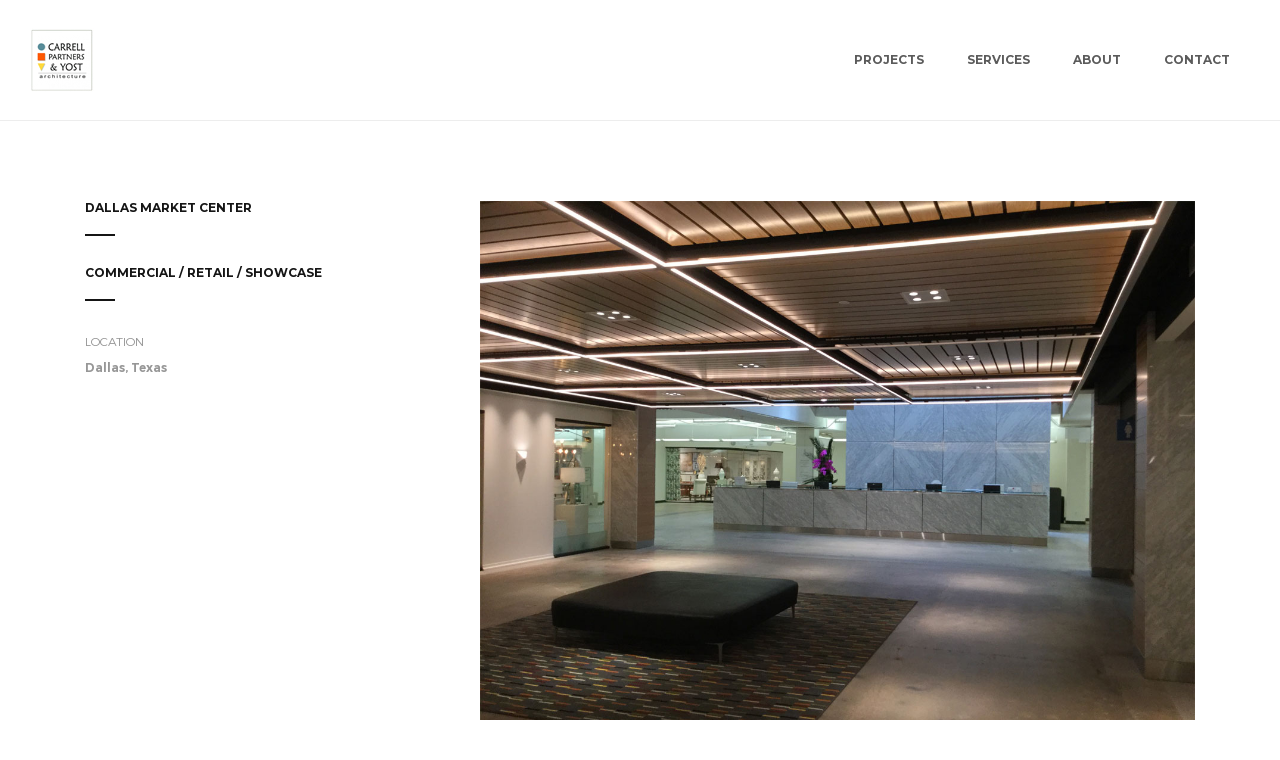

--- FILE ---
content_type: text/html; charset=UTF-8
request_url: https://www.cpyarch.com/projects/dallas-market-center/
body_size: 9588
content:
<!DOCTYPE html>
<html lang="en-US">
<head>
	<meta charset="UTF-8">
	<meta http-equiv="X-UA-Compatible" content="IE=edge">
	<meta name="viewport" content="width=device-width, initial-scale=1">

<link rel="apple-touch-icon" sizes="180x180" href="/apple-touch-icon.png">
<link rel="icon" type="image/png" sizes="32x32" href="/favicon-32x32.png">
<link rel="icon" type="image/png" sizes="16x16" href="/favicon-16x16.png">
<link rel="manifest" href="/manifest.json">
<meta name="theme-color" content="#ffffff">

	<meta name='robots' content='index, follow, max-image-preview:large, max-snippet:-1, max-video-preview:-1' />

	<!-- This site is optimized with the Yoast SEO plugin v20.12 - https://yoast.com/wordpress/plugins/seo/ -->
	<title>Dallas Market Center - Carrell Partners &amp; Yost Architecture Dallas Architects</title>
	<meta name="description" content="Dallas Market Center Entrance Design Reception Design Dallas Commercial Architecture Firm Dallas Architects Best Commercial Architects Dallas Commercial Interior Design Dallas Rick Carrell Ed Yost Young Kyu Ham Meadows Building Architects Contact CPY at info@cpyarch.com or call 214-953-0042." />
	<link rel="canonical" href="https://www.cpyarch.com/projects/dallas-market-center/" />
	<meta property="og:locale" content="en_US" />
	<meta property="og:type" content="article" />
	<meta property="og:title" content="Dallas Market Center - Carrell Partners &amp; Yost Architecture Dallas Architects" />
	<meta property="og:description" content="Dallas Market Center Entrance Design Reception Design Dallas Commercial Architecture Firm Dallas Architects Best Commercial Architects Dallas Commercial Interior Design Dallas Rick Carrell Ed Yost Young Kyu Ham Meadows Building Architects Contact CPY at info@cpyarch.com or call 214-953-0042." />
	<meta property="og:url" content="https://www.cpyarch.com/projects/dallas-market-center/" />
	<meta property="og:site_name" content="CPY ARCH" />
	<meta property="article:modified_time" content="2023-03-02T22:13:01+00:00" />
	<meta property="og:image" content="http://www.cpyarch.com/wp-content/uploads/2018/01/IMG_2531.jpg" />
	<meta property="og:image:width" content="1200" />
	<meta property="og:image:height" content="900" />
	<meta property="og:image:type" content="image/jpeg" />
	<meta name="twitter:card" content="summary_large_image" />
	<script type="application/ld+json" class="yoast-schema-graph">{"@context":"https://schema.org","@graph":[{"@type":"WebPage","@id":"https://www.cpyarch.com/projects/dallas-market-center/","url":"https://www.cpyarch.com/projects/dallas-market-center/","name":"Dallas Market Center - Carrell Partners & Yost Architecture Dallas Architects","isPartOf":{"@id":"https://www.cpyarch.com/#website"},"primaryImageOfPage":{"@id":"https://www.cpyarch.com/projects/dallas-market-center/#primaryimage"},"image":{"@id":"https://www.cpyarch.com/projects/dallas-market-center/#primaryimage"},"thumbnailUrl":"https://www.cpyarch.com/wp-content/uploads/2018/01/IMG_2531.jpg","datePublished":"2018-01-11T17:43:35+00:00","dateModified":"2023-03-02T22:13:01+00:00","description":"Dallas Market Center Entrance Design Reception Design Dallas Commercial Architecture Firm Dallas Architects Best Commercial Architects Dallas Commercial Interior Design Dallas Rick Carrell Ed Yost Young Kyu Ham Meadows Building Architects Contact CPY at info@cpyarch.com or call 214-953-0042.","breadcrumb":{"@id":"https://www.cpyarch.com/projects/dallas-market-center/#breadcrumb"},"inLanguage":"en-US","potentialAction":[{"@type":"ReadAction","target":["https://www.cpyarch.com/projects/dallas-market-center/"]}]},{"@type":"ImageObject","inLanguage":"en-US","@id":"https://www.cpyarch.com/projects/dallas-market-center/#primaryimage","url":"https://www.cpyarch.com/wp-content/uploads/2018/01/IMG_2531.jpg","contentUrl":"https://www.cpyarch.com/wp-content/uploads/2018/01/IMG_2531.jpg","width":1200,"height":900,"caption":"Dallas Market Center Entrance"},{"@type":"BreadcrumbList","@id":"https://www.cpyarch.com/projects/dallas-market-center/#breadcrumb","itemListElement":[{"@type":"ListItem","position":1,"name":"Home","item":"https://www.cpyarch.com/"},{"@type":"ListItem","position":2,"name":"Projects","item":"https://www.cpyarch.com/projects/"},{"@type":"ListItem","position":3,"name":"Dallas Market Center"}]},{"@type":"WebSite","@id":"https://www.cpyarch.com/#website","url":"https://www.cpyarch.com/","name":"CPY ARCH","description":"","potentialAction":[{"@type":"SearchAction","target":{"@type":"EntryPoint","urlTemplate":"https://www.cpyarch.com/?s={search_term_string}"},"query-input":"required name=search_term_string"}],"inLanguage":"en-US"}]}</script>
	<!-- / Yoast SEO plugin. -->


<link rel='dns-prefetch' href='//maps.googleapis.com' />
<link rel='dns-prefetch' href='//stats.wp.com' />
<link rel='dns-prefetch' href='//fonts.googleapis.com' />
<link rel="alternate" type="application/rss+xml" title="CPY ARCH &raquo; Feed" href="https://www.cpyarch.com/feed/" />
<link rel="alternate" type="application/rss+xml" title="CPY ARCH &raquo; Comments Feed" href="https://www.cpyarch.com/comments/feed/" />
		<!-- This site uses the Google Analytics by ExactMetrics plugin v7.18.1 - Using Analytics tracking - https://www.exactmetrics.com/ -->
		<!-- Note: ExactMetrics is not currently configured on this site. The site owner needs to authenticate with Google Analytics in the ExactMetrics settings panel. -->
					<!-- No tracking code set -->
				<!-- / Google Analytics by ExactMetrics -->
		<script type="text/javascript">
window._wpemojiSettings = {"baseUrl":"https:\/\/s.w.org\/images\/core\/emoji\/14.0.0\/72x72\/","ext":".png","svgUrl":"https:\/\/s.w.org\/images\/core\/emoji\/14.0.0\/svg\/","svgExt":".svg","source":{"concatemoji":"https:\/\/www.cpyarch.com\/wp-includes\/js\/wp-emoji-release.min.js?ver=6.2.8"}};
/*! This file is auto-generated */
!function(e,a,t){var n,r,o,i=a.createElement("canvas"),p=i.getContext&&i.getContext("2d");function s(e,t){p.clearRect(0,0,i.width,i.height),p.fillText(e,0,0);e=i.toDataURL();return p.clearRect(0,0,i.width,i.height),p.fillText(t,0,0),e===i.toDataURL()}function c(e){var t=a.createElement("script");t.src=e,t.defer=t.type="text/javascript",a.getElementsByTagName("head")[0].appendChild(t)}for(o=Array("flag","emoji"),t.supports={everything:!0,everythingExceptFlag:!0},r=0;r<o.length;r++)t.supports[o[r]]=function(e){if(p&&p.fillText)switch(p.textBaseline="top",p.font="600 32px Arial",e){case"flag":return s("\ud83c\udff3\ufe0f\u200d\u26a7\ufe0f","\ud83c\udff3\ufe0f\u200b\u26a7\ufe0f")?!1:!s("\ud83c\uddfa\ud83c\uddf3","\ud83c\uddfa\u200b\ud83c\uddf3")&&!s("\ud83c\udff4\udb40\udc67\udb40\udc62\udb40\udc65\udb40\udc6e\udb40\udc67\udb40\udc7f","\ud83c\udff4\u200b\udb40\udc67\u200b\udb40\udc62\u200b\udb40\udc65\u200b\udb40\udc6e\u200b\udb40\udc67\u200b\udb40\udc7f");case"emoji":return!s("\ud83e\udef1\ud83c\udffb\u200d\ud83e\udef2\ud83c\udfff","\ud83e\udef1\ud83c\udffb\u200b\ud83e\udef2\ud83c\udfff")}return!1}(o[r]),t.supports.everything=t.supports.everything&&t.supports[o[r]],"flag"!==o[r]&&(t.supports.everythingExceptFlag=t.supports.everythingExceptFlag&&t.supports[o[r]]);t.supports.everythingExceptFlag=t.supports.everythingExceptFlag&&!t.supports.flag,t.DOMReady=!1,t.readyCallback=function(){t.DOMReady=!0},t.supports.everything||(n=function(){t.readyCallback()},a.addEventListener?(a.addEventListener("DOMContentLoaded",n,!1),e.addEventListener("load",n,!1)):(e.attachEvent("onload",n),a.attachEvent("onreadystatechange",function(){"complete"===a.readyState&&t.readyCallback()})),(e=t.source||{}).concatemoji?c(e.concatemoji):e.wpemoji&&e.twemoji&&(c(e.twemoji),c(e.wpemoji)))}(window,document,window._wpemojiSettings);
</script>
<style type="text/css">
img.wp-smiley,
img.emoji {
	display: inline !important;
	border: none !important;
	box-shadow: none !important;
	height: 1em !important;
	width: 1em !important;
	margin: 0 0.07em !important;
	vertical-align: -0.1em !important;
	background: none !important;
	padding: 0 !important;
}
</style>
	<link rel='stylesheet' id='wp-block-library-css' href='https://www.cpyarch.com/wp-includes/css/dist/block-library/style.min.css?ver=6.2.8' type='text/css' media='all' />
<style id='wp-block-library-inline-css' type='text/css'>
.has-text-align-justify{text-align:justify;}
</style>
<link rel='stylesheet' id='jetpack-videopress-video-block-view-css' href='https://www.cpyarch.com/wp-content/plugins/jetpack/jetpack_vendor/automattic/jetpack-videopress/build/block-editor/blocks/video/view.css?minify=false&#038;ver=34ae973733627b74a14e' type='text/css' media='all' />
<link rel='stylesheet' id='mediaelement-css' href='https://www.cpyarch.com/wp-includes/js/mediaelement/mediaelementplayer-legacy.min.css?ver=4.2.17' type='text/css' media='all' />
<link rel='stylesheet' id='wp-mediaelement-css' href='https://www.cpyarch.com/wp-includes/js/mediaelement/wp-mediaelement.min.css?ver=6.2.8' type='text/css' media='all' />
<link rel='stylesheet' id='classic-theme-styles-css' href='https://www.cpyarch.com/wp-includes/css/classic-themes.min.css?ver=6.2.8' type='text/css' media='all' />
<style id='global-styles-inline-css' type='text/css'>
body{--wp--preset--color--black: #000000;--wp--preset--color--cyan-bluish-gray: #abb8c3;--wp--preset--color--white: #ffffff;--wp--preset--color--pale-pink: #f78da7;--wp--preset--color--vivid-red: #cf2e2e;--wp--preset--color--luminous-vivid-orange: #ff6900;--wp--preset--color--luminous-vivid-amber: #fcb900;--wp--preset--color--light-green-cyan: #7bdcb5;--wp--preset--color--vivid-green-cyan: #00d084;--wp--preset--color--pale-cyan-blue: #8ed1fc;--wp--preset--color--vivid-cyan-blue: #0693e3;--wp--preset--color--vivid-purple: #9b51e0;--wp--preset--gradient--vivid-cyan-blue-to-vivid-purple: linear-gradient(135deg,rgba(6,147,227,1) 0%,rgb(155,81,224) 100%);--wp--preset--gradient--light-green-cyan-to-vivid-green-cyan: linear-gradient(135deg,rgb(122,220,180) 0%,rgb(0,208,130) 100%);--wp--preset--gradient--luminous-vivid-amber-to-luminous-vivid-orange: linear-gradient(135deg,rgba(252,185,0,1) 0%,rgba(255,105,0,1) 100%);--wp--preset--gradient--luminous-vivid-orange-to-vivid-red: linear-gradient(135deg,rgba(255,105,0,1) 0%,rgb(207,46,46) 100%);--wp--preset--gradient--very-light-gray-to-cyan-bluish-gray: linear-gradient(135deg,rgb(238,238,238) 0%,rgb(169,184,195) 100%);--wp--preset--gradient--cool-to-warm-spectrum: linear-gradient(135deg,rgb(74,234,220) 0%,rgb(151,120,209) 20%,rgb(207,42,186) 40%,rgb(238,44,130) 60%,rgb(251,105,98) 80%,rgb(254,248,76) 100%);--wp--preset--gradient--blush-light-purple: linear-gradient(135deg,rgb(255,206,236) 0%,rgb(152,150,240) 100%);--wp--preset--gradient--blush-bordeaux: linear-gradient(135deg,rgb(254,205,165) 0%,rgb(254,45,45) 50%,rgb(107,0,62) 100%);--wp--preset--gradient--luminous-dusk: linear-gradient(135deg,rgb(255,203,112) 0%,rgb(199,81,192) 50%,rgb(65,88,208) 100%);--wp--preset--gradient--pale-ocean: linear-gradient(135deg,rgb(255,245,203) 0%,rgb(182,227,212) 50%,rgb(51,167,181) 100%);--wp--preset--gradient--electric-grass: linear-gradient(135deg,rgb(202,248,128) 0%,rgb(113,206,126) 100%);--wp--preset--gradient--midnight: linear-gradient(135deg,rgb(2,3,129) 0%,rgb(40,116,252) 100%);--wp--preset--duotone--dark-grayscale: url('#wp-duotone-dark-grayscale');--wp--preset--duotone--grayscale: url('#wp-duotone-grayscale');--wp--preset--duotone--purple-yellow: url('#wp-duotone-purple-yellow');--wp--preset--duotone--blue-red: url('#wp-duotone-blue-red');--wp--preset--duotone--midnight: url('#wp-duotone-midnight');--wp--preset--duotone--magenta-yellow: url('#wp-duotone-magenta-yellow');--wp--preset--duotone--purple-green: url('#wp-duotone-purple-green');--wp--preset--duotone--blue-orange: url('#wp-duotone-blue-orange');--wp--preset--font-size--small: 13px;--wp--preset--font-size--medium: 20px;--wp--preset--font-size--large: 36px;--wp--preset--font-size--x-large: 42px;--wp--preset--spacing--20: 0.44rem;--wp--preset--spacing--30: 0.67rem;--wp--preset--spacing--40: 1rem;--wp--preset--spacing--50: 1.5rem;--wp--preset--spacing--60: 2.25rem;--wp--preset--spacing--70: 3.38rem;--wp--preset--spacing--80: 5.06rem;--wp--preset--shadow--natural: 6px 6px 9px rgba(0, 0, 0, 0.2);--wp--preset--shadow--deep: 12px 12px 50px rgba(0, 0, 0, 0.4);--wp--preset--shadow--sharp: 6px 6px 0px rgba(0, 0, 0, 0.2);--wp--preset--shadow--outlined: 6px 6px 0px -3px rgba(255, 255, 255, 1), 6px 6px rgba(0, 0, 0, 1);--wp--preset--shadow--crisp: 6px 6px 0px rgba(0, 0, 0, 1);}:where(.is-layout-flex){gap: 0.5em;}body .is-layout-flow > .alignleft{float: left;margin-inline-start: 0;margin-inline-end: 2em;}body .is-layout-flow > .alignright{float: right;margin-inline-start: 2em;margin-inline-end: 0;}body .is-layout-flow > .aligncenter{margin-left: auto !important;margin-right: auto !important;}body .is-layout-constrained > .alignleft{float: left;margin-inline-start: 0;margin-inline-end: 2em;}body .is-layout-constrained > .alignright{float: right;margin-inline-start: 2em;margin-inline-end: 0;}body .is-layout-constrained > .aligncenter{margin-left: auto !important;margin-right: auto !important;}body .is-layout-constrained > :where(:not(.alignleft):not(.alignright):not(.alignfull)){max-width: var(--wp--style--global--content-size);margin-left: auto !important;margin-right: auto !important;}body .is-layout-constrained > .alignwide{max-width: var(--wp--style--global--wide-size);}body .is-layout-flex{display: flex;}body .is-layout-flex{flex-wrap: wrap;align-items: center;}body .is-layout-flex > *{margin: 0;}:where(.wp-block-columns.is-layout-flex){gap: 2em;}.has-black-color{color: var(--wp--preset--color--black) !important;}.has-cyan-bluish-gray-color{color: var(--wp--preset--color--cyan-bluish-gray) !important;}.has-white-color{color: var(--wp--preset--color--white) !important;}.has-pale-pink-color{color: var(--wp--preset--color--pale-pink) !important;}.has-vivid-red-color{color: var(--wp--preset--color--vivid-red) !important;}.has-luminous-vivid-orange-color{color: var(--wp--preset--color--luminous-vivid-orange) !important;}.has-luminous-vivid-amber-color{color: var(--wp--preset--color--luminous-vivid-amber) !important;}.has-light-green-cyan-color{color: var(--wp--preset--color--light-green-cyan) !important;}.has-vivid-green-cyan-color{color: var(--wp--preset--color--vivid-green-cyan) !important;}.has-pale-cyan-blue-color{color: var(--wp--preset--color--pale-cyan-blue) !important;}.has-vivid-cyan-blue-color{color: var(--wp--preset--color--vivid-cyan-blue) !important;}.has-vivid-purple-color{color: var(--wp--preset--color--vivid-purple) !important;}.has-black-background-color{background-color: var(--wp--preset--color--black) !important;}.has-cyan-bluish-gray-background-color{background-color: var(--wp--preset--color--cyan-bluish-gray) !important;}.has-white-background-color{background-color: var(--wp--preset--color--white) !important;}.has-pale-pink-background-color{background-color: var(--wp--preset--color--pale-pink) !important;}.has-vivid-red-background-color{background-color: var(--wp--preset--color--vivid-red) !important;}.has-luminous-vivid-orange-background-color{background-color: var(--wp--preset--color--luminous-vivid-orange) !important;}.has-luminous-vivid-amber-background-color{background-color: var(--wp--preset--color--luminous-vivid-amber) !important;}.has-light-green-cyan-background-color{background-color: var(--wp--preset--color--light-green-cyan) !important;}.has-vivid-green-cyan-background-color{background-color: var(--wp--preset--color--vivid-green-cyan) !important;}.has-pale-cyan-blue-background-color{background-color: var(--wp--preset--color--pale-cyan-blue) !important;}.has-vivid-cyan-blue-background-color{background-color: var(--wp--preset--color--vivid-cyan-blue) !important;}.has-vivid-purple-background-color{background-color: var(--wp--preset--color--vivid-purple) !important;}.has-black-border-color{border-color: var(--wp--preset--color--black) !important;}.has-cyan-bluish-gray-border-color{border-color: var(--wp--preset--color--cyan-bluish-gray) !important;}.has-white-border-color{border-color: var(--wp--preset--color--white) !important;}.has-pale-pink-border-color{border-color: var(--wp--preset--color--pale-pink) !important;}.has-vivid-red-border-color{border-color: var(--wp--preset--color--vivid-red) !important;}.has-luminous-vivid-orange-border-color{border-color: var(--wp--preset--color--luminous-vivid-orange) !important;}.has-luminous-vivid-amber-border-color{border-color: var(--wp--preset--color--luminous-vivid-amber) !important;}.has-light-green-cyan-border-color{border-color: var(--wp--preset--color--light-green-cyan) !important;}.has-vivid-green-cyan-border-color{border-color: var(--wp--preset--color--vivid-green-cyan) !important;}.has-pale-cyan-blue-border-color{border-color: var(--wp--preset--color--pale-cyan-blue) !important;}.has-vivid-cyan-blue-border-color{border-color: var(--wp--preset--color--vivid-cyan-blue) !important;}.has-vivid-purple-border-color{border-color: var(--wp--preset--color--vivid-purple) !important;}.has-vivid-cyan-blue-to-vivid-purple-gradient-background{background: var(--wp--preset--gradient--vivid-cyan-blue-to-vivid-purple) !important;}.has-light-green-cyan-to-vivid-green-cyan-gradient-background{background: var(--wp--preset--gradient--light-green-cyan-to-vivid-green-cyan) !important;}.has-luminous-vivid-amber-to-luminous-vivid-orange-gradient-background{background: var(--wp--preset--gradient--luminous-vivid-amber-to-luminous-vivid-orange) !important;}.has-luminous-vivid-orange-to-vivid-red-gradient-background{background: var(--wp--preset--gradient--luminous-vivid-orange-to-vivid-red) !important;}.has-very-light-gray-to-cyan-bluish-gray-gradient-background{background: var(--wp--preset--gradient--very-light-gray-to-cyan-bluish-gray) !important;}.has-cool-to-warm-spectrum-gradient-background{background: var(--wp--preset--gradient--cool-to-warm-spectrum) !important;}.has-blush-light-purple-gradient-background{background: var(--wp--preset--gradient--blush-light-purple) !important;}.has-blush-bordeaux-gradient-background{background: var(--wp--preset--gradient--blush-bordeaux) !important;}.has-luminous-dusk-gradient-background{background: var(--wp--preset--gradient--luminous-dusk) !important;}.has-pale-ocean-gradient-background{background: var(--wp--preset--gradient--pale-ocean) !important;}.has-electric-grass-gradient-background{background: var(--wp--preset--gradient--electric-grass) !important;}.has-midnight-gradient-background{background: var(--wp--preset--gradient--midnight) !important;}.has-small-font-size{font-size: var(--wp--preset--font-size--small) !important;}.has-medium-font-size{font-size: var(--wp--preset--font-size--medium) !important;}.has-large-font-size{font-size: var(--wp--preset--font-size--large) !important;}.has-x-large-font-size{font-size: var(--wp--preset--font-size--x-large) !important;}
.wp-block-navigation a:where(:not(.wp-element-button)){color: inherit;}
:where(.wp-block-columns.is-layout-flex){gap: 2em;}
.wp-block-pullquote{font-size: 1.5em;line-height: 1.6;}
</style>
<link rel='stylesheet' id='contact-form-7-css' href='https://www.cpyarch.com/wp-content/plugins/contact-form-7/includes/css/styles.css?ver=5.7.7' type='text/css' media='all' />
<link rel='stylesheet' id='stonedthemes_Theme-css' href='https://www.cpyarch.com/wp-content/themes/collective/style.css?ver=1.0' type='text/css' media='all' />
<link rel='stylesheet' id='stonedthemes_shortcodes-css' href='https://www.cpyarch.com/wp-content/themes/collective/css/shortcodes.css?ver=1.0' type='text/css' media='all' />
<link rel='stylesheet' id='Bootstrap-css' href='https://www.cpyarch.com/wp-content/themes/collective/css/bootstrap.min.css?ver=1.0' type='text/css' media='all' />
<link rel='stylesheet' id='FontAwesome-css' href='https://www.cpyarch.com/wp-content/themes/collective/css/font-awesome.min.css?ver=1.0' type='text/css' media='all' />
<link rel='stylesheet' id='OwlCarousel-css' href='https://www.cpyarch.com/wp-content/themes/collective/css/owl.carousel.min.css?ver=1.0' type='text/css' media='all' />
<link rel='stylesheet' id='OwlCarouselTheme-css' href='https://www.cpyarch.com/wp-content/themes/collective/css/owl.theme.default.min.css?ver=1.0' type='text/css' media='all' />
<link rel='stylesheet' id='RoyalSlider-css' href='https://www.cpyarch.com/wp-content/themes/collective/css/royalslider.css?ver=1.0' type='text/css' media='all' />
<link rel='stylesheet' id='CustomScrollbar-css' href='https://www.cpyarch.com/wp-content/themes/collective/css/jquery.mCustomScrollbar.min.css?ver=1.0' type='text/css' media='all' />
<link rel='stylesheet' id='stonedthemes_Helpers-css' href='https://www.cpyarch.com/wp-content/themes/collective/css/helpers.css?ver=1.0' type='text/css' media='all' />
<link rel='stylesheet' id='stonedthemes_Header-css' href='https://www.cpyarch.com/wp-content/themes/collective/css/headers.css?ver=1.0' type='text/css' media='all' />
<link rel='stylesheet' id='stonedthemes_Style-css' href='https://www.cpyarch.com/wp-content/themes/collective/css/main.css?ver=1.0' type='text/css' media='all' />
<link rel='stylesheet' id='stonedthemes_responsive-css' href='https://www.cpyarch.com/wp-content/themes/collective/css/responsive.css?ver=1.0' type='text/css' media='all' />
<link rel='stylesheet' id='stonedthemes_custom-woocommerce-css' href='https://www.cpyarch.com/wp-content/themes/collective/css/custom-woocommerce.css?ver=1.0' type='text/css' media='all' />
<link rel='stylesheet' id='stonedthemes_GoogleFont-css' href='https://fonts.googleapis.com/css?family=Montserrat%3A400%2C700&#038;subset=latin%2Clatin-ext&#038;ver=1.0' type='text/css' media='all' />
<link rel='stylesheet' id='jetpack_css-css' href='https://www.cpyarch.com/wp-content/plugins/jetpack/css/jetpack.css?ver=12.3' type='text/css' media='all' />
<!--n2css--><script type='text/javascript' src='https://www.cpyarch.com/wp-includes/js/jquery/jquery.min.js?ver=3.6.4' id='jquery-core-js'></script>
<script type='text/javascript' src='https://www.cpyarch.com/wp-includes/js/jquery/jquery-migrate.min.js?ver=3.4.0' id='jquery-migrate-js'></script>
<link rel="https://api.w.org/" href="https://www.cpyarch.com/wp-json/" /><link rel="EditURI" type="application/rsd+xml" title="RSD" href="https://www.cpyarch.com/xmlrpc.php?rsd" />
<link rel="wlwmanifest" type="application/wlwmanifest+xml" href="https://www.cpyarch.com/wp-includes/wlwmanifest.xml" />
<meta name="generator" content="WordPress 6.2.8" />
<link rel='shortlink' href='https://www.cpyarch.com/?p=5751' />
<link rel="alternate" type="application/json+oembed" href="https://www.cpyarch.com/wp-json/oembed/1.0/embed?url=https%3A%2F%2Fwww.cpyarch.com%2Fprojects%2Fdallas-market-center%2F" />
<link rel="alternate" type="text/xml+oembed" href="https://www.cpyarch.com/wp-json/oembed/1.0/embed?url=https%3A%2F%2Fwww.cpyarch.com%2Fprojects%2Fdallas-market-center%2F&#038;format=xml" />
	<style>img#wpstats{display:none}</style>
		<style type="text/css">.recentcomments a{display:inline !important;padding:0 !important;margin:0 !important;}</style><meta name="generator" content="Powered by Visual Composer - drag and drop page builder for WordPress."/>
<!--[if lte IE 9]><link rel="stylesheet" type="text/css" href="https://www.cpyarch.com/wp-content/plugins/js_composer/assets/css/vc_lte_ie9.min.css" media="screen"><![endif]--><noscript><style type="text/css"> .wpb_animate_when_almost_visible { opacity: 1; }</style></noscript></head>
<body class="project_post-template-default single single-project_post postid-5751  wpb-js-composer js-comp-ver-5.2.1 vc_responsive" >
	
	<style type="text/css">header .current-menu-item > a, .quote-container i, .oops{
			color: #5d87a1;
		}.header-v1 .menu > li:hover > a, .header-v2 .menu > li:hover > a, .header-v3 .menu > li:hover > a, .header-v5 .menu > li:hover > a, .header-v6 .menu > li:hover > a,
		.header-v1 .menu ul li:hover > a, .header-v2 .menu ul li:hover > a, .header-v3 .menu ul li:hover > a, .header-v5 .menu ul li:hover > a, .header-v6 .menu ul li:hover > a,
		header .circle-shares li a:hover,
		.owl-container nav.style-1 div:hover, .royal-slider-container nav.style-1 div:hover,
		.owl-container nav.style-2 div:hover, .royal-slider-container nav.style-1 div:hover,
		.owl-container nav.style-3 div:hover, .royal-slider-container nav.style-1 div:hover,
		.vertical-project:hover .text h1,
		.circle-shares li a:hover{
			color: #5d87a1;
		}.portfolio-items .overlay,
		.horizontal-mosaic .overlay,
		.blog-item .overlay,
		.blog-masonry-item .overlay{
		    background-color: rgba(93,135,161, 0.8);
		}.vc_progress_bar .vc_single_bar .vc_bar, header > div.responsive-header .responsive-menu{
			background-color: rgba(93,135,161, 1);
		}.header-v1 .menu, .header-v2 .menu, .header-v3 .menu, .header-v5 .menu, .header-v6 .menu{
				color: #5b5b5b;
		}.header-v1 .menu > li:hover > a, .header-v2 .menu > li:hover > a, .header-v3 .menu > li:hover > a, .header-v5 .menu > li:hover > a, .header-v6 .menu > li:hover > a{
			color: #000000;
		}.header-v1 .menu ul.sub-menu, .header-v2 .menu > li > ul.sub-menu,
				.header-v1 .menu ul.children, .header-v2 .menu > li > ul.children,
				.header-v1 .menu > li > ul.sub-menu, .header-v2 .menu > li > ul.sub-menu 
				.header-v1 .menu > li > ul.children, .header-v2 .menu > li > ul.children,
				.header-v3 .menu > li > ul.sub-menu, .header-v3 .menu-menu-container:first-of-type .menu > li > ul.sub-menu,
				.header-v5 ul.sub-menu, .header-v5 ul.children,
				.header-v6 ul.sub-menu, .header-v6 ul.children, .header-v6 .menu > li > ul.sub-menu, .header-v6 .menu > li > ul.children{
					color: #666666;
				}.header-v1 .menu ul li:hover > a, .header-v2 .menu ul li:hover > a, .header-v3 .menu ul li:hover > a, .header-v5 .menu ul li:hover > a, .header-v6 .menu ul li:hover > a{
			color: #0a0a0a;
		}</style><style type="text/css">footer .widget { color: #999999; }
footer .widget h4 { color: #666666; }
footer .collective-title:after {  margin-bottom: 20px; }
.textwidget a { border: 0 !important; padding: 0; margin: 0; }
ul.social-links { margin: 0; padding: 0; list-style-type: none; }
ul.social-links li { display: inline-block; margin: 0 4px; }
ul.social-links li a { display: block; }
ul.social-links li img { -webkit-transition: 600ms; -moz-transition: 600ms; -o-transition: 600ms; transition: 600ms;  }
ul.social-links li:hover img { opacity: .6; }</style>
	<header class="">
		<div class="stoned-container">
			<div class="row">
				<div class="col-md-12">
					<div class="header-v2 ">
	<div class="header-container">
		<div class="logo-container">
															<a href="https://www.cpyarch.com" class="logo">
				<img src="https://www.cpyarch.com/wp-content/uploads/2015/05/cpylogo_sq2-64-1.jpg" alt="logo">
			</a>
					</div>
		<div class="menu-container text-center">
			<div class="menu-menu-container"><ul id="menu-main-menu" class="menu"><li id="menu-item-4986" class="menu-item menu-item-type-post_type menu-item-object-page menu-item-4986"><a href="https://www.cpyarch.com/our-projects/">Projects</a></li>
<li id="menu-item-4971" class="menu-item menu-item-type-post_type menu-item-object-page menu-item-4971"><a href="https://www.cpyarch.com/services/">Services</a></li>
<li id="menu-item-4970" class="menu-item menu-item-type-post_type menu-item-object-page menu-item-4970"><a href="https://www.cpyarch.com/about/">About</a></li>
<li id="menu-item-4451" class="menu-item menu-item-type-post_type menu-item-object-page menu-item-4451"><a href="https://www.cpyarch.com/contact/">Contact</a></li>
</ul></div>		</div>
	</div>
</div>	
				</div>
			</div>
		</div>
		<div class="responsive-header">
			<div class="responsive-logo text-center">
															
												<a href="https://www.cpyarch.com" class="logo">
							<img src="https://www.cpyarch.com/wp-content/uploads/2015/05/cpylogo_sq2-64-1.jpg" alt="logo">
						</a>
										 
			</div>
			<div class="responsive-menu text-center">
				<a href="#" class="responsive-menu-btn">
					<i class="fa fa-bars"></i>
				</a>
													<div class="responsive-social-shares text-center">
																											<a href="https://www.facebook.com/cpyarch/"  target="_blank">
									<i class="fa fa-vertical-center fa-facebook"></i>
								</a>
															<a href="http://www.twitter.com/cpyarch"  target="_blank">
									<i class="fa fa-vertical-center fa-twitter"></i>
								</a>
															<a href="https://www.instagram.com/cpyarch/"  target="_blank">
									<i class="fa fa-vertical-center fa-instagram"></i>
								</a>
															<a href="https://www.linkedin.com/company/2024739/"  target="_blank">
									<i class="fa fa-vertical-center fa-linkedin"></i>
								</a>
																		</div>
					
									<div class="menu-menu-container"><ul id="menu-main-menu-1" class="menu"><li class="menu-item menu-item-type-post_type menu-item-object-page menu-item-4986"><a href="https://www.cpyarch.com/our-projects/">Projects</a></li>
<li class="menu-item menu-item-type-post_type menu-item-object-page menu-item-4971"><a href="https://www.cpyarch.com/services/">Services</a></li>
<li class="menu-item menu-item-type-post_type menu-item-object-page menu-item-4970"><a href="https://www.cpyarch.com/about/">About</a></li>
<li class="menu-item menu-item-type-post_type menu-item-object-page menu-item-4451"><a href="https://www.cpyarch.com/contact/">Contact</a></li>
</ul></div>							</div>
		</div>
	</header><style type='text/css'>.single-portfolio-container .portfolio-images{margin-top: -7.5px;margin-bottom: -7.5px;margin-right: -7.5px;margin-left: -7.5px;}.single-portfolio-container .portfolio-images .portfolio-image{margin-top: 7.5px;margin-bottom: 7.5px;padding-left: 7.5px;padding-right: 7.5px;}</style>
<div class="single-portfolio-container" id="left-side">
	<div class="container">
		<div class="col-md-4">
			<h4 class="collective-title">Dallas Market Center</h4>
				
							<div class="margin-top-lg">
					<h4 class="collective-title">Commercial / Retail / Showcase</h4>
												<div class="margin-bottom-lg">
								<p class="text-uppercase margin-bottom-xs">LOCATION</p>
								<h6 class="margin-none"><p>Dallas, Texas</p>
</h6>
							</div>
										</div>
										<p class="margin-bottom-md">
					<span class="share-text"></span>
				</p>
				<ul class="post-shares">
					
  
				
		
	   
				</ul>
					</div>
		
		<div class="col-md-8">
			<div class="row portfolio-images">
					
									<div class="col-md-12 portfolio-image">
																																					<a href="https://www.cpyarch.com/wp-content/uploads/2018/01/IMG_2531.jpg" class="image-link">
								<span style="padding-bottom: 75%; height: 0; display: block;">
									<img alt="" width="1200" height="900" src="https://www.cpyarch.com/wp-content/uploads/2018/01/IMG_2531.jpg" data-original="https://www.cpyarch.com/wp-content/uploads/2018/01/IMG_2531.jpg"/>
								</span>	
							</a>
												
					</div>
									<div class="col-md-12 portfolio-image">
																																					<a href="https://www.cpyarch.com/wp-content/uploads/2022/02/Market-Center-Entry.jpg" class="image-link">
								<span style="padding-bottom: 51.47619047619%; height: 0; display: block;">
									<img alt="" width="2100" height="1081" src="https://www.cpyarch.com/wp-content/uploads/2022/02/Market-Center-Entry.jpg" data-original="https://www.cpyarch.com/wp-content/uploads/2022/02/Market-Center-Entry.jpg"/>
								</span>	
							</a>
												
					</div>
									<div class="col-md-12 portfolio-image">
																																					<a href="https://www.cpyarch.com/wp-content/uploads/2022/02/Elevation_07.jpg" class="image-link">
								<span style="padding-bottom: 63.142857142857%; height: 0; display: block;">
									<img alt="" width="2100" height="1326" src="https://www.cpyarch.com/wp-content/uploads/2022/02/Elevation_07.jpg" data-original="https://www.cpyarch.com/wp-content/uploads/2022/02/Elevation_07.jpg"/>
								</span>	
							</a>
												
					</div>
									<div class="col-md-12 portfolio-image">
																																					<a href="https://www.cpyarch.com/wp-content/uploads/2018/01/Elevation_03_.jpg" class="image-link">
								<span style="padding-bottom: 25.032258064516%; height: 0; display: block;">
									<img alt="" width="1550" height="388" src="https://www.cpyarch.com/wp-content/uploads/2018/01/Elevation_03_.jpg" data-original="https://www.cpyarch.com/wp-content/uploads/2018/01/Elevation_03_.jpg"/>
								</span>	
							</a>
												
					</div>
									<div class="col-md-12 portfolio-image">
																																					<a href="https://www.cpyarch.com/wp-content/uploads/2022/02/DMC-Floor-Plan.png" class="image-link">
								<span style="padding-bottom: 50.761904761905%; height: 0; display: block;">
									<img alt="" width="2100" height="1066" src="https://www.cpyarch.com/wp-content/uploads/2022/02/DMC-Floor-Plan.png" data-original="https://www.cpyarch.com/wp-content/uploads/2022/02/DMC-Floor-Plan.png"/>
								</span>	
							</a>
												
					</div>
									<div class="col-md-12 portfolio-image">
																																					<a href="https://www.cpyarch.com/wp-content/uploads/2022/02/DMC-Entrance-Elevation.png" class="image-link">
								<span style="padding-bottom: 49.380952380952%; height: 0; display: block;">
									<img alt="" width="2100" height="1037" src="https://www.cpyarch.com/wp-content/uploads/2022/02/DMC-Entrance-Elevation.png" data-original="https://www.cpyarch.com/wp-content/uploads/2022/02/DMC-Entrance-Elevation.png"/>
								</span>	
							</a>
												
					</div>
											</div>
		</div>
	</div>
</div>
<nav class="projects-nav">
	<div class="prev-project">
		<a href="https://www.cpyarch.com/projects/embassy-suites-myrtle-beach/" rel="prev"><h4 class="text-uppercase">Embassy Suites Myrtle Beach</h4><span>Previous Project</span></a>	</div>
	<div class="all-projects">
		<a href="https://www.cpyarch.com/our-projects/">
			<i class="fa fa-th"></i>
		</a>
	</div>
	<div class="next-project text-right">
		<a href="https://www.cpyarch.com/projects/dfw-airport-marriott/" rel="next"><h4 class="text-uppercase">Marriott &#8211; DFW Airport North</h4><span>Next Project</span></a>	</div>
</nav>
<div class="modal fade" id="sth-lightbox" tabindex="-1" role="dialog" aria-labelledby="myModalLabel">
    <div class="modal-dialog" role="document">
        <div class="modal-content">
            <div class="modal-body">
            	<div class="modal-carousel-header text-center">
    				<div class="slider-number">
    					<div class="slide-positions">
    						<span class="current-slide">01</span>
    						<span class="all-slides">15</span>
    					</div>
    				</div>
    				<div class="slide-title">
	    				<h4 class="text-uppercase">Dallas Market Center</h4>
	    				<p>
    						Commercial /  11 Jan 2018	
	    				</p>
    				</div>
    				<div class="close-modal">
    					<div class="close-lightbox"></div>
    				</div>
            	</div>
                <div class="modal-carousel">
                	<div class="vertical-center2-container">
                		<div class="vertical-center2-content text-center"></div>
                	</div>
                	<div class="owl-container">
	                    <div class="owl-carousel">
	                    </div>
	                    <nav class="side style-1">
							<div class="prev">
								<i class="fa fa-angle-left fa-vertical-center"></i>
							</div>
							<div class="next">
								<i class="fa fa-angle-right fa-vertical-center"></i>
							</div>
						</nav>
					</div>
                </div>
               
                <div class="modal-carousel-footer">
					<nav class="projects-nav">
						<div class="prev-project">
							<a href="https://www.cpyarch.com/projects/embassy-suites-myrtle-beach/" rel="prev"><h4 class="text-uppercase">Embassy Suites Myrtle Beach</h4><span>Previous Project</span></a>						</div>
						<div class="all-projects">
							<a href="https://www.cpyarch.com/our-projects/">
								<i class="fa fa-th"></i>
							</a>
						</div>
						<div class="next-project text-right">
							<a href="https://www.cpyarch.com/projects/dfw-airport-marriott/" rel="next"><h4 class="text-uppercase">Marriott &#8211; DFW Airport North</h4><span>Next Project</span></a>						</div>
					</nav>
            	</div>
            </div>
        </div>
    </div>
</div>			<footer>
			<div class="stoned-container">
				<div class="row">
					<div class="widget_text widget col-sm-3"><h4 class="collective-title">CARRELL PARTNERS &#038; YOST</h4><div class="textwidget custom-html-widget"><p>© ALL RIGHTS RESERVED 2019</p>
<ul class="social-links">
<li><a href="https://www.facebook.com/cpyarch/"><img src="/wp-content/uploads/2017/11/icon_facebook.png" alt="Facebook"></a></li>
<li><a href="https://archinect.com/cpyarch"><img src="/wp-content/uploads/2017/11/icon_architect.png" alt="Archinect"></a></li>
<li><a href="https://www.houzz.com/pro/cpyarch/carrell-partners-and-yost-architecture"><img src="/wp-content/uploads/2017/11/icon_houzz.png" alt="Houzz"></a></li>
<li><a href="https://www.aiadallas.org/v/firm-detail/Carrell-Partners-Yost-Architecture/s4/"><img src="/wp-content/uploads/2017/11/icon_aia.png" alt="AIA Dallas"></a></li>
</ul></div></div><div class="widget_text widget col-sm-3"><h4 class="collective-title">About</h4><div class="textwidget custom-html-widget"><p><a>We thrive on complex projects where our innovation, experience and service help us create unique and functional environments for our clients.</a></p></div></div><div class="widget_text widget col-sm-3"><h4 class="collective-title">Address</h4><div class="textwidget custom-html-widget"><p><a class="button" href="https://www.google.com/maps/place/10830+N+Central+Expy,+Dallas,+TX+75231/@32.8970243,-96.7707786,17z/data=!4m5!3m4!1s0x864c200a7e1bdd0b:0x50ed2e45e94068cf!8m2!3d32.8962269!4d-96.7680963" target="_top" rel="noopener">10830 N. Central Expy. Ste. 450 Dallas, TX 75231</a></p></div></div><div class="widget_text widget col-sm-3"><h4 class="collective-title">Contact</h4><div class="textwidget custom-html-widget"><p><a class="button" href="mailto:info@cpyarch.com?Subject=Inquiry%20From%20Website" target="_top" rel="noopener">EMAIL: info@cpyarch.com</a><br><a class="button" href="tel:+12149530042" target="_top" rel="noopener">PHONE: 214.953.0042</a></p></div></div>				</div>
			</div>
		</footer>	
	<a id="to-top"><i class="fa fa-angle-up"></i></a>
<script type='text/javascript' src='https://www.cpyarch.com/wp-content/plugins/contact-form-7/includes/swv/js/index.js?ver=5.7.7' id='swv-js'></script>
<script type='text/javascript' id='contact-form-7-js-extra'>
/* <![CDATA[ */
var wpcf7 = {"api":{"root":"https:\/\/www.cpyarch.com\/wp-json\/","namespace":"contact-form-7\/v1"}};
/* ]]> */
</script>
<script type='text/javascript' src='https://www.cpyarch.com/wp-content/plugins/contact-form-7/includes/js/index.js?ver=5.7.7' id='contact-form-7-js'></script>
<script type='text/javascript' src='https://www.cpyarch.com/wp-content/themes/collective/js/owl.carousel.min.js?ver=6.2.8' id='OwlCarousel-js'></script>
<script type='text/javascript' src='https://www.cpyarch.com/wp-content/themes/collective/js/bootstrap.min.js?ver=6.2.8' id='Bootsrap-js'></script>
<script type='text/javascript' src='https://www.cpyarch.com/wp-content/themes/collective/js/jquery.royalslider.min.js?ver=6.2.8' id='RoyalSlider-js'></script>
<script type='text/javascript' src='https://www.cpyarch.com/wp-content/themes/collective/js/imagesloaded.pkgd.min.js?ver=6.2.8' id='ImagesLoaded-js'></script>
<script type='text/javascript' src='https://www.cpyarch.com/wp-content/themes/collective/js/isotope.pkgd.min.js?ver=6.2.8' id='Isotope-js'></script>
<script type='text/javascript' src='https://www.cpyarch.com/wp-content/themes/collective/js/masonry-horizontal.js?ver=6.2.8' id='MasonryHorizontal-js'></script>
<script type='text/javascript' src='https://www.cpyarch.com/wp-content/themes/collective/js/jquery.lazyload.min.js?ver=6.2.8' id='LazyLoad-js'></script>
<script type='text/javascript' src='https://www.cpyarch.com/wp-content/themes/collective/js/jquery.mCustomScrollbar.concat.min.js?ver=6.2.8' id='customScrollbar-js'></script>
<script type='text/javascript' src='https://www.cpyarch.com/wp-content/themes/collective/js/projectLike.js?ver=6.2.8' id='sth_ProjectLikes-js'></script>
<script type='text/javascript' src='https://www.cpyarch.com/wp-content/themes/collective/js/wordVariation.js?ver=6.2.8' id='stonedthemes_wordVariation-js'></script>
<script type='text/javascript' id='stonedthemes_Script-js-extra'>
/* <![CDATA[ */
var stonedthemes_Ajax = {"ajaxurl":"https:\/\/www.cpyarch.com\/wp-admin\/admin-ajax.php"};
/* ]]> */
</script>
<script type='text/javascript' src='https://www.cpyarch.com/wp-content/themes/collective/js/script.js?ver=6.2.8' id='stonedthemes_Script-js'></script>
<script type='text/javascript' src='https://maps.googleapis.com/maps/api/js?key=AIzaSyCSoigYtpyfxv1CvQhvqj9XxnEmpUKMuCA&#038;ver=6.2.8' id='google_map-js'></script>
<script type='text/javascript' src='https://www.cpyarch.com/wp-content/themes/collective/js/pace.js?ver=6.2.8' id='pace-js'></script>
<script type='text/javascript' src='https://www.cpyarch.com/wp-includes/js/comment-reply.min.js?ver=6.2.8' id='comment-reply-js'></script>
<script defer type='text/javascript' src='https://stats.wp.com/e-202604.js' id='jetpack-stats-js'></script>
<script type='text/javascript' id='jetpack-stats-js-after'>
_stq = window._stq || [];
_stq.push([ "view", {v:'ext',blog:'207839981',post:'5751',tz:'-6',srv:'www.cpyarch.com',j:'1:12.3'} ]);
_stq.push([ "clickTrackerInit", "207839981", "5751" ]);
</script>
</body>
</html>